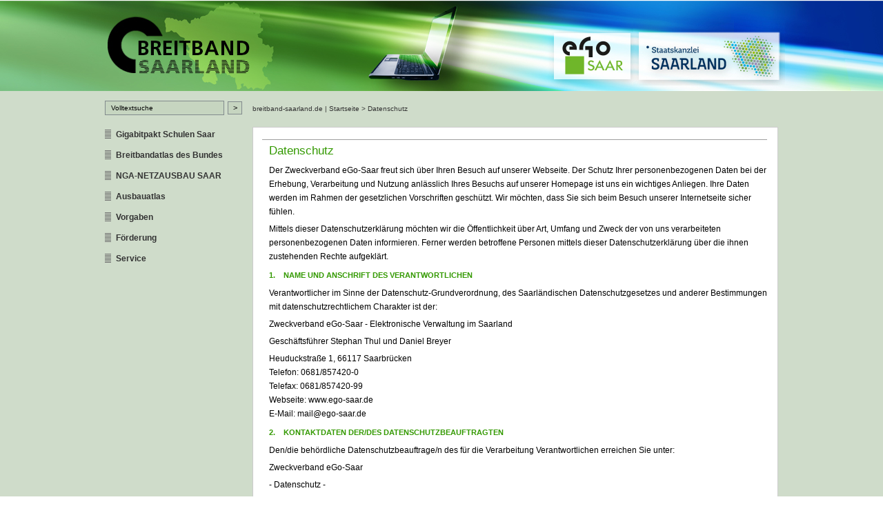

--- FILE ---
content_type: text/html; charset=utf-8
request_url: https://www.breitband-saarland.de/index.php?id=25&TV=740
body_size: 8406
content:
<!DOCTYPE html
    PUBLIC "-//W3C//DTD XHTML 1.0 Transitional//EN"
    "http://www.w3.org/TR/xhtml1/DTD/xhtml1-transitional.dtd">
<html xml:lang="de-DE" lang="de-DE" xmlns="http://www.w3.org/1999/xhtml">
<head>

<meta http-equiv="Content-Type" content="text/html; charset=utf-8" />
<!-- 
	This website is powered by TYPO3 - inspiring people to share!
	TYPO3 is a free open source Content Management Framework initially created by Kasper Skaarhoj and licensed under GNU/GPL.
	TYPO3 is copyright 1998-2016 of Kasper Skaarhoj. Extensions are copyright of their respective owners.
	Information and contribution at http://typo3.org/
-->

<base href="https://www.breitband-saarland.de/" />


<meta name="generator" content="TYPO3 CMS" />
<meta name="robots" content="index,follow,noarchive" />
<meta name="creator" content="one4vision GmbH, http://www.one4vision.de" />
<meta name="copyright" content="www.breitband-saarland.de" />
<meta name="publisher" content="www.breitband-saarland.de" />
<meta name="author" content="www.breitband-saarland.de" />
<meta name="revisit" content="14 days" />
<meta name="description" content="Breitband-Saarland.de ist ein Angebot für BürgerInnen, saarländische Kommunen und Unternehmen, die im Saarland Breitbandinfrastruktur betreiben vom Ministerium für Wirtschaft und Wissenschaft und dem Zweckverband Elektronische Verwaltung (eGo-Saar)." />
<meta name="keywords" content="Breitbandlücken schließen,Telekommunikationsnetze, Kommunen,Breitbandversorgung im Saarland,Medienkompetenz,schnellen Internetzugang, Breitband-Ausschreibung,Ausschreibung,Zweckverband eGo-Saar,Ministerium für Wirtschaft und Wissenschaft, innovative Lösungen, Versorgungslücken,Breitbandförderung,Saarland,Deutschland,Onlinerland-Saar,www.zukunft-breitband.de" />
<meta name="date" content="2025-11-05" />


<link rel="stylesheet" type="text/css" href="/typo3temp/stylesheet_1ac03ff32e.css?1469708862" media="all" />
<link rel="stylesheet" type="text/css" href="/fileadmin/powermail_v6/powermail_v6.css?1469708850" media="all" />


<script src="//ajax.googleapis.com/ajax/libs/jquery/2.2.4/jquery.min.js" type="text/javascript"></script>
<script src="/typo3temp/javascript_fbd462c793.js?1469708862" type="text/javascript"></script>


<title>www.breitband-saarland.de &#124;&nbsp;Datenschutz</title><link rel="stylesheet" type="text/css" href="/fileadmin/system/style/style.css" media="screen" /><link rel="stylesheet" type="text/css" href="/fileadmin/system/style/news.css" title="CSS für Bildschirmdarstellung News" media="screen" /><meta name="google-site-verification" content="QAZfiYAgk3MAzMUi_Y5ihA_S03w2qCsyc6F7nHU-Uiw" /><style type="text/css">#Header{background-image: url("/fileadmin/system/lay/breitband-saarland.jpg");}</style><script>
jQuery(document).ready(function(){
jQuery(".powermail_label[title][title!='']").each(function(){
var infoText = jQuery(this).attr("title");
jQuery(this).append("<a style='display:inline-block;' href='#' onclick='return false;'><div class='icon icon_info'></div><dfn>" + infoText + "</dfn></a>");
});
});
</script>
</head>
<body>

<div id="einespalte">
  <div id="Header"><div id="Rahmen_top"><a class="homelink" title="zurück zur Startseite" target="_self" href="https://www.breitband-saarland.de">&nbsp;</a>
  <a class="egosaarlink" title="Zur Seite ego-Saar" target="_blank" href="https://www.ego-saar.de">&nbsp;</a>
  <a class="staatskanzleilink" title="Zur Seite Saarland/Staatskanzlei" target="_blank" href="https://www.saarland.de/staatskanzlei.htm">&nbsp;</a></div></div>

  <div id="contBGcolor">
    <div id="Rahmen">

      <div id="Content_Left">
        <div id="Suche">
        <form name="search" method="post" action="/index.php?id=61&no_cache=1&TV=488"><input type="text" name="tx_indexedsearch[sword]" class="searchfield" value="Volltextsuche" onFocus="this.value=''" /><input type="submit" class="submitbtn" name="tx_indexedsearch[submit_button]" value="&gt;" /><input type="hidden" name="tx_indexedsearch[type]" value="1"></form>
        </div>

        <div id="NavC">
        <ul><li><a href="/index.php?id=156&amp;TV=488" target="_self" title="Link zur Seite:Gigabitpakt Schulen Saar" class="aNavC">Gigabitpakt Schulen Saar</a></li><li><a href="/index.php?id=157&amp;TV=488" target="https://www.bmvi.de/DE/Themen/Digitales/Breitbandausbau/Breitbandatlas-Karte/sta" title="Link zur Seite:Breitbandatlas des Bundes" class="aNavC">Breitbandatlas des Bundes</a></li><li><a href="/index.php?id=116&amp;TV=488" target="_self" title="Link zur Seite:NGA-NETZAUSBAU SAAR" class="aNavC">NGA-NETZAUSBAU SAAR</a></li><li><a href="/index.php?id=123&amp;TV=488" target="_self" title="Link zur Seite:Ausbauatlas" class="aNavC">Ausbauatlas</a></li><li><a href="/index.php?id=127&amp;TV=488" target="_self" title="Link zur Seite:Vorgaben" class="aNavC">Vorgaben</a></li><li><a href="/index.php?id=128&amp;TV=488" target="_self" title="Link zur Seite:Förderung" class="aNavC">Förderung</a></li><li><a href="/index.php?id=129&amp;TV=488" target="_self" title="Link zur Seite:Service" class="aNavC">Service</a></li></ul>
        </div>
      </div>

      <div id="Content_Main">
        <div id="BreadCr">
        <a href="/index.php?id=1&amp;TV=488" target="_self" class="aBreadCr">breitband-saarland.de | Startseite</a>&nbsp;>&nbsp;<a href="/index.php?id=25&amp;TV=488" target="_self" class="aBreadCr">Datenschutz</a>&nbsp;
        </div>

        <div id="ContentBorder">

          <div id="Content">
          <div id="c51" class="csc-default"><div class="header_border">&nbsp;</div><h1 class="csc-firstHeader">Datenschutz</h1><p>Der Zweckverband eGo-Saar freut sich über Ihren Besuch auf unserer Webseite. Der Schutz Ihrer personenbezogenen Daten bei der Erhebung, Verarbeitung und Nutzung anlässlich Ihres Besuchs auf unserer Homepage ist uns ein wichtiges Anliegen. Ihre Daten werden im Rahmen der gesetzlichen Vorschriften geschützt. Wir möchten, dass Sie sich beim Besuch unserer Internetseite sicher fühlen. </p>
<p>Mittels dieser Datenschutzerklärung möchten wir die Öffentlichkeit über Art, Umfang und Zweck der von uns verarbeiteten personenbezogenen Daten informieren. Ferner werden betroffene Personen mittels dieser Datenschutzerklärung über die ihnen zustehenden Rechte aufgeklärt.</p>
<h3>1.&nbsp;&nbsp;&nbsp; Name und Anschrift des Verantwortlichen</h3>
<p>Verantwortlicher im Sinne der Datenschutz-Grundverordnung, des Saarländischen Datenschutzgesetzes und anderer Bestimmungen mit datenschutzrechtlichem Charakter ist der:</p>
<p>Zweckverband eGo-Saar - Elektronische Verwaltung im Saarland</p>
<p>Geschäftsführer Stephan Thul und Daniel Breyer</p>
<p>Heuduckstraße 1, 66117 Saarbrücken<br /> Telefon: 0681/857420-0<br /> Telefax: 0681/857420-99<br /> Webseite: www.ego-saar.de<br /> E-Mail: mail@ego-saar.de</p>
<h3>2.&nbsp;&nbsp;&nbsp; Kontaktdaten der/des Datenschutzbeauftragten</h3>
<p>Den/die behördliche Datenschutzbeauftrage/n des für die Verarbeitung Verantwortlichen erreichen Sie unter:</p>
<p>Zweckverband eGo-Saar</p>
<p>- Datenschutz -</p>
<p>Heuduckstraße 1</p>
<p>66117 Saarbrücken</p>
<p>E-Mail: <a href="javascript:linkTo_UnCryptMailto('thpsav1khaluzjobagGlnv4zhhy5kl');">datenschutz(at)ego-saar.de</a></p>
<p>Jede betroffene Person kann sich jederzeit bei allen Fragen und Anregungen zum Datenschutz direkt an unsere Datenschutzbeauftragte wenden.</p>
<p>Außerdem steht Ihnen die Landesbeauftragte für Datenschutz und Informationsfreiheit als Ansprechpartnerin und zugleich als Beschwerdestelle zur Verfügung:</p>
<p>Unabhängiges Datenschutzzentrum Saarland</p>
<p>Fritz-Dobisch-Str. 12<br /> 66111 Saarbrücken<br /> Tel.: 0681/94781-0<br /> Fax.: 0681/94781-29<br /> E-Mail: <a href="javascript:linkTo_UnCryptMailto('thpsav1wvzazalsslGkhaluzjobag5zhhyshuk5kl');">poststelle(at)datenschutz.saarland.de</a><br /> Internet: www.datenschutz.saarland.de</p>
<h3>3.&nbsp;&nbsp;&nbsp; Erfassung von allgemeinen Daten und Informationen</h3>
<p>Die Internetseite des Zweckverbandes eGo-Saar erfasst mit jedem Aufruf der Internetseite durch eine betroffene Person oder ein automatisiertes System eine Reihe von allgemeinen Daten und Informationen. Diese allgemeinen Daten und Informationen werden in den Logfiles des Servers gespeichert. </p>
<p>Erfasst werden können:</p>
<p>-&nbsp;&nbsp;&nbsp;&nbsp;&nbsp;&nbsp; die verwendeten Browsertypen und Versionen, </p>
<p>-&nbsp;&nbsp;&nbsp;&nbsp;&nbsp;&nbsp; das vom zugreifenden System verwendete Betriebssystem, </p>
<p>-&nbsp;&nbsp;&nbsp;&nbsp;&nbsp;&nbsp; die Internetseite, von welcher ein zugreifendes System auf unsere Internetseite gelangt&nbsp; </p>
<p>&nbsp;&nbsp;&nbsp;&nbsp;&nbsp;&nbsp;&nbsp; (sogenannte Referrer), </p>
<p>-&nbsp;&nbsp;&nbsp;&nbsp;&nbsp;&nbsp; Name der angeforderten Datei, </p>
<p>-&nbsp;&nbsp;&nbsp;&nbsp;&nbsp;&nbsp; Übertragene Datenmenge</p>
<p>-&nbsp;&nbsp;&nbsp;&nbsp;&nbsp;&nbsp; die Unterwebseiten, welche über ein zugreifendes System auf unserer Internetseite angesteuert </p>
<p>&nbsp;&nbsp;&nbsp;&nbsp;&nbsp;&nbsp;&nbsp; werden,</p>
<p>-&nbsp;&nbsp;&nbsp;&nbsp;&nbsp;&nbsp; das Datum und die Uhrzeit eines Zugriffs auf die Internetseite, </p>
<p>-&nbsp;&nbsp;&nbsp;&nbsp;&nbsp;&nbsp; eine Internet-Protokoll-Adresse (IP-Adresse), </p>
<p>-&nbsp;&nbsp;&nbsp;&nbsp;&nbsp;&nbsp; der Internet-Service-Provider des zugreifenden Systems</p>
<p>-&nbsp;&nbsp;&nbsp;&nbsp;&nbsp;&nbsp; sonstige ähnliche Daten und Informationen, die der Gefahrenabwehr im Falle von Angriffen auf</p>
<p>&nbsp;&nbsp;&nbsp;&nbsp;&nbsp;&nbsp;&nbsp; unsere informationstechnologischen Systeme dienen. </p>
<p>Bei der Nutzung dieser allgemeinen Daten und Informationen zieht der Zweckverband eGo-Saar keine Rückschlüsse auf die betroffene Person. Diese Informationen werden vielmehr benötigt, um</p>
<p>-&nbsp;&nbsp;&nbsp;&nbsp;&nbsp;&nbsp; die Inhalte unserer Internetseite korrekt auszuliefern,</p>
<p>-&nbsp;&nbsp;&nbsp;&nbsp;&nbsp;&nbsp; die Inhalte unserer Internetseite sowie die Werbung für diese zu optimieren,</p>
<p>-&nbsp;&nbsp;&nbsp;&nbsp;&nbsp;&nbsp; die dauerhafte Funktionsfähigkeit unserer informationstechnologischen Systeme und der Technik </p>
<p>&nbsp;&nbsp;&nbsp;&nbsp;&nbsp;&nbsp;&nbsp; unserer Internetseite zu gewährleisten sowie</p>
<p>-&nbsp;&nbsp;&nbsp;&nbsp;&nbsp;&nbsp; um Strafverfolgungsbehörden im Falle eines Cyberangriffes die zur Strafverfolgung notwendigen</p>
<p>&nbsp;&nbsp;&nbsp;&nbsp;&nbsp;&nbsp;&nbsp; Informationen bereitzustellen.</p>
<p>Diese anonym erhobenen Daten und Informationen werden durch den Zweckverband eGo-Saar daher einerseits statistisch und ferner mit dem Ziel ausgewertet, den Datenschutz und die Datensicherheit in unserer Behörde zu erhöhen, um letztlich ein optimales Schutzniveau für die von uns verarbeiteten personenbezogenen Daten sicherzustellen. Die anonymen Daten der Server-Logfiles werden getrennt von allen durch eine betroffene Person angegebenen personenbezogenen Daten gespeichert.</p>
<h3>4.&nbsp;&nbsp;&nbsp; Nutzung und Weitergabe personenbezogener Daten</h3>
<p>Die Nutzung der Internetseiten des Zweckverbandes eGo-Saar ist grundsätzlich ohne jede Angabe personenbezogener Daten möglich. </p>
<p>Wir unterliegen als öffentliche Stelle den Bestimmungen des Saarländischen Datenschutzgesetzes (SDSG) und der Datenschutzgrundverordnung der EU (EU-DSGVO). Wir verwenden gem. Art. 32 DSGVO technische und organisatorische Sicherheitsmaßnahmen, um Ihre durch uns verwalteten Daten gegen zufällige oder vorsätzliche Manipulationen, Verlust, Zerstörung oder gegen den Zugriff unberechtigter Personen zu schützen. </p>
<p>Wir versichern, dass diese Maßnahmen (u. a. von unserem externen Datenschutzbeauftragten) regelmäßig überprüft werden.</p>
<p>Falls Sie uns eine E-Mail zusenden, müssen Sie grundsätzlich damit rechnen, dass der Inhalt der E‑Mail und ihrer Anlagen von Unbefugten zur Kenntnis genommen, verfälscht oder gelöscht werden kann. Zur Vermeidung dieses Risikos steht Ihnen alternativ auch der Weg über die Briefpost an unsere Hausanschrift offen.</p>
<p>Eine Übermittlung Ihrer persönlichen Daten in Drittstaaten wird nicht durchgeführt und ist auch nicht geplant.</p>
<p>Auf Ihre persönlichen Daten haben nicht alle Mitarbeiterinnen und Mitarbeiter des Zweckverbandes Zugriff. Der Zugriff ist auf die mit der Kommunikation betrauten internen Abteilungen und dort auf einzelne Mitarbeiterinnen und Mitarbeiter begrenzt.</p>
<p>Ihre personenbezogenen Daten werden an Dritte nur weitergegeben oder sonst übermittelt, wenn Sie vorher eingewilligt haben; diese Einwilligung kann von Ihnen mit Wirkung für die Zukunft jederzeit widerrufen werden.</p>
<p>Die Löschung der gespeicherten personenbezogenen Daten erfolgt, wenn ihre Kenntnis zur Erfüllung des mit der Speicherung verfolgten Zwecks nicht mehr erforderlich ist oder wenn ihre Speicherung aus sonstigen gesetzlichen Gründen unzulässig ist.</p>
<h3>5.&nbsp;&nbsp;&nbsp; Routinemäßige Löschung und Sperrung personenbezogener Daten</h3>
<p>Der für die Verarbeitung Verantwortliche verarbeitet und speichert personenbezogene Daten der betroffenen Person nur für den Zeitraum, der zur Erreichung des Speicherungszwecks erforderlich ist oder sofern dies durch den Europäischen Richtlinien- und Verordnungsgeber oder einen anderen Gesetzgeber in Gesetzen oder Vorschriften, welchen der für die Verarbeitung Verantwortliche unterliegt, vorgesehen wurde.</p>
<p>Entfällt der Speicherungszweck oder läuft eine vom Europäischen Richtlinien- und Verordnungsgeber oder einem anderen zuständigen Gesetzgeber vorgeschriebene Speicherfrist ab, werden die personenbezogenen Daten routinemäßig und entsprechend den gesetzlichen Vorschriften gesperrt oder gelöscht.</p>
<h3>6.&nbsp;&nbsp;&nbsp; Rechte der betroffenen Person</h3>
<p>Sie haben bezüglich der Sie betreffenden personenbezogenen Daten folgende gesetzliche Rechte gegenüber dem Zweckverband eGo-Saar:</p>
<p>Auskunftsrecht</p>
<p>Sie haben als betroffene Person das Recht, eine Bestätigung darüber zu verlangen, ob wir personenbezogene Daten verarbeiten, die Sie betreffen. Ist dies der Fall, so haben Sie das Recht auf Auskunft über diese personenbezogenen Daten sowie auf weitere Informationen, z.B. die Verarbeitungszwecke, die Empfänger und die geplante Dauer der Speicherung bzw. die Kriterien für die Festlegung der Dauer.</p>
<p>Recht auf Berichtigung und Vervollständigung</p>
<p>Sie haben als betroffene Person das Recht, unverzüglich die Berichtigung unrichtiger Daten zu verlangen. Unter Berücksichtigung der Zwecke der Verarbeitung haben Sie das Recht, die Vervollständigung unvollständiger Daten zu verlangen.</p>
<p>Recht auf Löschung („Recht auf Vergessenwerden“)</p>
<p>Sie haben als betroffene Person ein Recht zur Löschung, soweit die Verarbeitung nicht erforderlich ist. Dies ist beispielsweise der Fall, wenn Ihre Daten für die ursprünglichen Zwecke nicht mehr notwendig sind, sie Ihre datenschutzrechtliche Einwilligungserklärung widerrufen haben oder die Daten unrechtmäßig verarbeitet wurden.</p>
<p>Recht auf Einschränkung der Verarbeitung</p>
<p>Sie haben als betroffene Person ein Recht auf Einschränkung der Verarbeitung, z.B. wenn Sie der Meinung sind, die personenbezogenen Daten seien unrichtig.</p>
<p>Recht auf Datenübertragbarkeit</p>
<p>Sie haben als betroffene Person das Recht, die Sie betreffenden personenbezogenen Daten in einem strukturierten, gängigen und maschinenlesbaren Format zu erhalten.</p>
<p>Recht auf Widerspruch:</p>
<p>Sie haben als betroffene Person das Recht, jederzeit aus Gründen, die sich aus Ihrer besonderen Situation ergeben, gegen die Verarbeitung bestimmter Sie betreffender personenbezogener Daten Widerspruch einzulegen. Im Falle von Direktwerbung haben Sie als betroffene Person das Recht, jederzeit Widerspruch gegen die Verarbeitung Sie betreffender personenbezogener Daten zum Zwecke derartiger Werbung einzulegen; dies gilt auch für das Profiling, soweit es mit solcher Direktwerbung in Verbindung steht.</p>
<p>Recht auf Widerruf Ihrer datenschutzrechtlichen Einwilligung</p>
<p>Sie können eine Einwilligung in die Verarbeitung Ihrer personenbezogenen Daten jederzeit mit Wirkung für die Zukunft widerrufen. Die Rechtmäßigkeit der bis zum Widerruf erfolgten Verarbeitung wird davon jedoch nicht berührt.</p>
<h3>7.&nbsp;&nbsp;&nbsp; Cookies</h3>
<p>Die Internetseiten des Zweckverbandes eGo-Saar verwenden Cookies. Cookies sind Textdateien, welche über einen Internetbrowser auf einem Computersystem abgelegt und gespeichert werden.</p>
<p>Zahlreiche Internetseiten und Server verwenden Cookies. Viele Cookies enthalten eine sogenannte Cookie-ID. Eine Cookie-ID ist eine eindeutige Kennung des Cookies. Sie besteht aus einer Zeichenfolge, durch welche Internetseiten und Server dem konkreten Internetbrowser zugeordnet werden können, in dem das Cookie gespeichert wurde. Dies ermöglicht es den besuchten Internetseiten und Servern, den individuellen Browser der betroffenen Person von anderen Internetbrowsern, die andere Cookies enthalten, zu unterscheiden. Ein bestimmter Internetbrowser kann über die eindeutige Cookie-ID wiedererkannt und identifiziert werden.</p>
<p>Durch den Einsatz von Cookies kann der Zweckverband eGo-Saar den Nutzern dieser Internetseite nutzerfreundlichere Services bereitstellen, die ohne die Cookie-Setzung nicht möglich wären.</p>
<p>Mittels eines Cookies können die Informationen und Angebote auf unserer Internetseite im Sinne des Benutzers optimiert werden. Cookies ermöglichen uns, wie bereits erwähnt, die Benutzer unserer Internetseite wiederzuerkennen. Zweck dieser Wiedererkennung ist es, den Nutzern die Verwendung unserer Internetseite zu erleichtern. Der Benutzer einer Internetseite, die Cookies verwendet, muss beispielsweise nicht bei jedem Besuch der Internetseite erneut seine Zugangsdaten eingeben, weil dies von der Internetseite und dem auf dem Computersystem des Benutzers abgelegten Cookie übernommen wird. Die betroffene Person kann die Setzung von Cookies durch unsere Internetseite jederzeit mittels einer entsprechenden Einstellung des genutzten Internetbrowsers verhindern und damit der Setzung von Cookies dauerhaft widersprechen. Ferner können bereits gesetzte Cookies jederzeit über einen Internetbrowser oder andere Softwareprogramme gelöscht werden. Dies ist in allen gängigen Internetbrowsern möglich. Deaktiviert die betroffene Person die Setzung von Cookies in dem genutzten Internetbrowser, sind unter Umständen nicht alle Funktionen unserer Internetseite vollumfänglich nutzbar.</p>
<h3>8.&nbsp;&nbsp;&nbsp; Matomo</h3>
<p>Auf dieser Website werden unter Einsatz der Webanalysedienst-Software Matomo (www.matomo.org), einem Dienst des Anbieters InnoCraft Ltd., 150 Willis St, 6011 Wellington, Neuseeland, („Mataomo“) auf Basis unseres berechtigten Interesses an der statistischen Analyse des Nutzerverhaltens zu Optimierungs- und Marketingzwecken gemäß Art. 6 Abs. 1 lit. f DSGVO Daten gesammelt und gespeichert. Aus diesen Daten können zum selben Zweck pseudonymisierte Nutzungsprofile erstellt und ausgewertet werden. Hierzu können Cookies eingesetzt werden. Bei Cookies handelt es sich um kleine Textdateien, die lokal im Zwischenspeicher des Internet-Browsers des Seitenbesuchers gespeichert werden. Die Cookies ermöglichen unter anderem die Wiedererkennung des Internet-Browsers. Die mit der Matomo-Technologie erhobenen Daten (einschließlich Ihrer pseudonymisierten IP-Adresse) werden auf unseren Servern verarbeitet. .<br /> Die durch das Cookie erzeugten Informationen im pseudonymen Nutzerprofil werden nicht dazu benutzt, den Besucher dieser Website persönlich zu identifizieren und nicht mit personenbezogenen Daten über den Träger des Pseudonyms zusammengeführt. <br /> Wenn Sie mit der Speicherung und Auswertung dieser Daten aus Ihrem Besuch nicht einverstanden sind, dann können Sie der Speicherung und Nutzung nachfolgend per Mausklick jederzeit widersprechen. In diesem Fall wird in Ihrem Browser ein sog. Opt-Out-Cookie abgelegt, was zur Folge hat, dass Matomo keinerlei Sitzungsdaten erhebt. Bitte beachten Sie, dass die vollständige Löschung Ihrer Cookies zur Folge hat, dass auch das Opt-Out-Cookie gelöscht wird und ggf. von Ihnen erneut aktiviert werden muss.<br /> Opt-Out-iFrame: iframe frameborder=&quot;no&quot; width=&quot;500px&quot; height=&quot;250px&quot; src=&quot;https://www.breitband-saarland.de/index.php?id=141&amp;TV=0/sites/index.php?module=CoreAdminHome&amp;action=optOut&amp;language=de&quot;&gt;&lt;/iframe</p></div><div id="c163" class="csc-default"><div class="header_border">&nbsp;</div><h3>Hinweis</h3><p>Diese Website benutzt Piwik, eine Open-Source-Software zur statistischen Auswertung der Besucherzugriffe. Piwik verwendet sog. “Cookies”, Textdateien, die auf Ihrem Computer gespeichert werden und die eine Analyse der Benutzung der Website durch Sie ermöglichen. Die durch den Cookie erzeugten Informationen über Ihre Benutzung dieses Internetangebotes werden auf dem Server des Anbieters in Deutschland gespeichert. Die IP-Adresse wird sofort nach der Verarbeitung und vor deren Speicherung anonymisiert. Sie können die Installation der Cookies durch eine entsprechende Einstellung Ihrer Browser-Software verhindern; wir weisen Sie jedoch darauf hin, dass Sie in diesem Fall gegebenenfalls nicht sämtliche Funktionen dieser Website vollumfänglich nutzen können.</p></div><div id="c164" class="csc-default"><iframe frameborder="no" style="background-color:#FFFFFF;" width="99%" height="185" src="http://piwik.14v.de/index.php?module=CoreAdminHome&action=optOut&language=de"></iframe></div>
          </div>

          <div id="Content_Right">
          
          </div>

          <div class="clearer">&nbsp;</div>
        </div>
      </div>
      <div class="clearer">&nbsp;</div>
    </div>
  </div>

  <div id="Footer">
    <div id="Rahmen_bottom">

      <div id="Footernav">
      &copy;&nbsp;2026&nbsp;www.breitband-saarland.de&nbsp;&#124;&nbsp;<a href="/index.php?id=139&amp;TV=488" target="_self" title="Link zur Seite:Breitbandbüro Saar" class="aFooter">Breitbandbüro Saar</a>&nbsp;&#124;&nbsp;<a href="/index.php?id=28&amp;TV=488" target="_blank" title="Link zur Seite:Zweckverband eGo-Saar - Elektronische Verwaltung im Saarland" class="aFooter">Zweckverband eGo-Saar - Elektronische Verwaltung im Saarland</a>
      </div>

      <div id="Footer_additional">
      <div class="FNavBox"><a href="/index.php?id=76&amp;TV=488" target="_self" class="aFNavBox" title="Link zur Seite: Sitemap">Sitemap</a><a href="https://www.breitband-saarland.de/index.php?id=25&amp;type=98&amp;TV=488"  onfocus="blurLink(this);" onclick="window.open('https://www.breitband-saarland.de/index.php?id=25&amp;type=98&amp;TV=488','print','resizable=yes,toolbar=no,scrollbars=yes,menubar=yes,width=600,height=500'); return false;" target="_blank" class = aFNavBox >Druckversion</a><a href="/index.php?id=25&amp;TV=1#Rahmen" target="_self" class="aFNavBox">Barrierefreie Ansicht</a></div><div class="FNavBox"><a href="/index.php?id=24&amp;TV=488" target="_self" title="Link zur Seite:Impressum" class="aFNavBox">Impressum</a><a href="/index.php?id=25&amp;TV=488" target="_self" title="Link zur Seite:Datenschutz" class="aFNavBox">Datenschutz</a></div><a class="wiwifooterlink" href="http://www.ego-saar.de" target="_blank" alt="Link zu www-ego-saar.de" title="Link zu www-ego-saar.de"><img src="/fileadmin/_processed_/csm_e-Go-Saar_19dc7a29b2.gif" width="112" height="40"   alt=""  border="0" /></a><a class="wiwifooterlink" href="http://www.saarland.de/staatskanzlei.htm" target="_blank" alt="Link zur Ministerpräsidentin und Staatskanzlei Saarland" title="Link zur Ministerpräsidentin und Staatskanzlei Saarland"><img src="/fileadmin/_processed_/csm_saarland_staatskanzlei_0d2bc43898.gif" width="130" height="40"   alt=""  border="0" /></a><a class="wiwifooterlink" href="http://www.saarland.de" target="_blank" alt="Link zu www.saarland.de" title="Link zu www.saarland.de"><img src="/fileadmin/_processed_/csm_Saarland_Wappen_d4e235e637.gif" width="47" height="56"   alt=""  border="0" /></a>
        <div class="clearer">&nbsp;</div>
      </div>

    </div>
  </div>

</div>

<!-- Piwik -->
<script type="text/javascript">
  var _paq = _paq || [];
  _paq.push(["trackPageView"]);
  _paq.push(["enableLinkTracking"]);

  (function() {
    var u=(("https:" == document.location.protocol) ? "https" : "http") + "://piwik.14v.de/";
    _paq.push(["setTrackerUrl", u+"piwik.php"]);
    _paq.push(["setSiteId", "220"]);
    var d=document, g=d.createElement("script"), s=d.getElementsByTagName("script")[0]; g.type="text/javascript";
    g.defer=true; g.async=true; g.src=u+"piwik.js"; s.parentNode.insertBefore(g,s);
  })();
</script>
<!-- End Piwik Code -->

<script src="/typo3conf/ext/powermail/Resources/Public/JavaScripts/Libraries/jquery.datetimepicker.min.js?1469708855" type="text/javascript"></script>
<script src="/typo3conf/ext/powermail/Resources/Public/JavaScripts/Libraries/parsley.min.js?1469708855" type="text/javascript"></script>
<script src="/typo3conf/ext/powermail/Resources/Public/JavaScripts/Powermail/Tabs.min.js?1469708855" type="text/javascript"></script>
<script src="/typo3conf/ext/powermail/Resources/Public/JavaScripts/Powermail/Form.min.js?1469708855" type="text/javascript"></script>


</body>
</html>

--- FILE ---
content_type: text/css
request_url: https://www.breitband-saarland.de/fileadmin/system/style/news.css
body_size: 704
content:
/* ---------------------- NEWS Single --------------------------*/
.news-single-item {}

.news-single-additional-info, .news-single-related, .news-single-files, .news-single-links{
margin:15px 0 15px 0;
font-weight:bold;
color:#339900;}

.news-single-rightbox h1{
color:#333;
font-weight:bold;
font-size:14px;
margin:2px 0 6px;}

.news-single-rightbox h2{
color:#333;
font-size:13px;
margin:2px 0 6px;}

.news-single-backlink {
font-size:11px;
text-decoration:underline;
margin:15px 0 15px 0;
}

.cl-right{
border:none;
height:1px;
background-color: #339900;
margin:20px 0 6px 0;}


.news-single-img {
float: right;
margin: 18px 0 0 35px;}


.news-single-item img {
border: 1px solid #999999;
}

.news-single-item img.spacer-gif {
border: none;
}
.news-single-imgcaption {
color: #666464;
    font-size: 10px;
    line-height: 14px;
    padding: 8px 0;
}

/* ---------------------- NEWS Latest --------------------------*/
.news-header-list-title{
padding:6px 0 6px 0;
}
.news-header-list-categories, .news-header-list-time {
display:none;}




/* ---------------------- NEWS LIST MITTE ---------------------------*/
.news-list-item {
padding:20px 0 10px 0;
border-top:1px solid #339900;
}


.news-list-date{

font-size:11px;
font-weight:bold;
color:#339900;

}

.news-list-morelink {
font-size:11px;
color:#339900;
/*padding-left:20px;*/
display: block;
}

.newstitel {

color:#339900;
font-size:12px;
font-weight:bold;
margin:2px 0 6px;


}
.news-list-item img {
border: 1px solid #999999;
    float: right;
    margin: 18px 0 0 20px;
    /*max-width:200px;*/
}

.news-list-item img.spacer-gif {
border: none;

}
.news-list-item p {
    margin: 10px 0 5px;
   
}

.news-list-browse {
border-top:1px solid #339900;
padding:20px 0 10px 0;
font-size:11px;

}
.showResultsWrap {
font-weight: bold;
color: #339900;}


.disabledLinkWrap, .activeLinkWrap,
a.disabledLinkWrap:hover, a.activeLinkWrap:hover,
a.disabledLinkWrap:link, a.activeLinkWrap:link,
a.disabledLinkWrap:active, a.activeLinkWrap:active,
a.disabledLinkWrap:visited, a.activeLinkWrap:visited{
padding:0 5px 0 5px;

}


/* ---------------------- NEWS LIST RECHTS --------------------------*/

--- FILE ---
content_type: text/css
request_url: https://www.breitband-saarland.de/fileadmin/system/style/rte.css
body_size: 998
content:
/* CSS Document */

.htmlarea-content-body {
	font-family: Verdana, Verdana, Arial;
	font-size: 12px;
	line-height:18px;
	color: #333;
}

/* -------------------------- TEXTE ---------------------------- */

.header_border{
border-top:1px solid #9F9F9F;
margin-left:-10px;
height:0px;
}

#Content_Right .header_border{
border:none;
}

#Content_Right h1, #Content_Right .csc-firstHeader {
	border-top:none;
	padding-top:0px;
	font-size: 12px;
	line-height: 16px;
	color: #339900;
	font-weight: bold;
	margin: 0px 0 10px 0;
}

.csc-firstHeader {
	
	padding-top:2px;	
	font-size: 17px;	
	line-height: 24px;
	color: #339900;
	font-weight: normal;
	margin: 2px 0 6px 0;
}

h1{	
	padding-top:2px;	
	font-size: 17px;	
	line-height: 24px;
	color: #339900;
	font-weight: normal;
	margin: 2px 0 64px 0;
}




h2{
	
	padding-top:2px;	
	font-size: 14px;	
	line-height: 18px;
	color: #0a59aa;
	font-weight: normal;
	margin: 2px 0 6px 0;
}

h3{
  	
	padding-top:2px;
	font-size: 11px;
	
	text-transform: uppercase;
  	Verdana, Arial, Helvetica, sans-serif;
  	color: #339900;
	font-weight: bold;
	margin: 2px 0 6px 0;
}

h4{
  	
  	
	padding-top:2px;
	font-size: 11px;
    	Verdana, Arial, Helvetica, sans-serif;
    	text-transform: uppercase;
    	
  	color: #0a59aa;
	font-weight: bold;
	margin: 2px 0 3px 0;
}
h5{
  	
	padding-top:2px;
	font-size: 11px;
  	Verdana, Arial, Helvetica, sans-serif;
  	text-transform: uppercase;   	
  	color: #333;
	font-weight: bold;
	margin: 2px 0 3px 0;
}

p {
	
	margin: 0 0 5px 0;
	
}

.teaser {
	font-weight: normal;
	color: #044d98;
}

/* -------------------------- LINKS ---------------------------- */
a:link, a:active, a:visited{
  color: #2c5d2c;
  text-decoration: none;
}

a:hover{
  text-decoration: underline;
  color: #339900;
}

.external-link, a.external-link:link, a.external-link:active, a.external-link:visited,
.external-link-new-window, a.external-link-new-window:link, a.external-link-new-window:active, a.external-link-new-window:visited,
.tx-abook-pi1-www a:link, .tx-abook-pi1-www a:active, .tx-abook-pi1-www a:visited {
  background-image:url(../lay/external_link.gif);
  background-repeat:no-repeat;
  background-position:5px;
  padding:0 0 0 20px;

}

.internal-link, a.internal-link:link, a.internal-link:active, a.internal-link:visited,
.internal-link-new-window, a.internal-link-new-window:link, a.internal-link-new-window:active, a.internal-link-new-window:visited,
.tx-abook-pi1-detaillink a:link, .tx-abook-pi1-detaillink a:active, .tx-abook-pi1-detaillink a:visited,
.tx-abook-pi1-backlink a:link, .tx-abook-pi1-backlink a:active, .tx-abook-pi1-backlink a:visited
{
  background-image:url(../lay/internal_link.gif);
  background-repeat:no-repeat;
  background-position:9px;
  padding:0 0 0 23px;

}

.mail, a.mail:active, a.mail:visited, a.mail:link,
.tx-abook-pi1-email a:link, .tx-abook-pi1-email a:visited, .tx-abook-pi1-email a:active {
  padding:0 0 0 10px;
  background-image:url(../lay/mail.gif);
  background-repeat:no-repeat;
  background-position:left;
  padding:0 0 0 20px;
}

.download, a.download:active, a.download:visited, a.download:link{
  background-image:url(../lay/download.gif);
  background-repeat:no-repeat;
  background-position:left;
  padding:0 0 0 10px;
}

/* -------------------------- TABELLEN ---------------------------- */

.contenttable td {
	padding: 3px;
	margin: 0;
}

TABLE.contenttable{
	margin: 0;
	padding: 0;
	font-family: Trebuchet MS, Verdana, Arial;
	width: 99%;
	vertical-align: text-top;
	font-size: 13px;
}
	
.TabelleHell {
	background-color: #F6F6F6;
}
	
.TabelleMittel{
	background-color: #E2E2E2;
}
	
.TabelleDunkel {
	background-color: #CACACA;
	font-weight: bold;
}

TD P{
	font-size: 13px;
	margin: 0;
}


--- FILE ---
content_type: text/css
request_url: https://www.breitband-saarland.de/fileadmin/system/style/plugins.css
body_size: 1075
content:
/* Powermail Buergeranfragen */
.powermail_form_1 label{
    float: left;
    width: 300px;
    font-weight:normal;
}

.powermail_form_1{
margin-top:20px;
}

.powermail_form_1 input:focus,
.powermail_form_1 textarea:focus{
background-color:#fff;
border-color:#339900;
}

.powermail_fieldset{
background-color: #f0f0f0;
padding: 10px;
}

.powermail_form_1 fieldset.powermail_fieldset input.powermail_submit{
    margin: 0 0 0 300px;
    cursor:pointer;
}

.powermail_form_1 fieldset.powermail_fieldset input.powermail_submit:hover{
background:#339900;
color:#fff;
}

.powermail_form_1 div.powermail_fieldwrap {
    margin: 0 0 10px;
}

.powermail_formconfirmation_back,
.powermail_formconfirmation_submit{
display:inline;
}

/* CSC MailForm */
#mailform{
margin:20px 0 0 0;
}

#mailform .csc-mailform-field{
    clear: both;
    margin: 0 0 5px;
}

#mailform .csc-mailform-field label{
    float: left;
    width: 300px;
}

#mailform .csc-mailform-field input,
#mailform .csc-mailform-field textarea{
width: 300px;
}

#mailform .csc-mailform-field input:focus,
#mailform .csc-mailform-field textarea:focus{
background-color:#fff;
border-color:#339900;
}

#mailform .csc-mailform-field input.csc-mailform-submit{
width:inherit;
}

#mailform .csc-mailform-field img,
#mailform .csc-mailform-field input.csc-mailform-submit{
margin-left:300px;
}

/* ------------------ powermail ------------------ */

fieldset.powermail_fieldset label{ width:120px; }
div.mandatory_js{ margin: 3px 0 15px 120px; }
fieldset.powermail_fieldset input.powermail_submit { margin:20px 0 10px 120px; }
div.countryzone { margin:10px 0 0 120px; }

fieldset.powermail_fieldset input.powermail_input,
fieldset.powermail_fieldset textarea.powermail_textarea{
  width:294px;
}

fieldset.powermail_fieldset select.powermail_select{
width:300px;
}

span.mandatory {
  color: maroon;
	font-weight: bold;
}

input.validation-failed, textarea.validation-failed {
/*  background-color: maroon; */
  border: 1px solid maroon;
}

div.mandatory_js {
  color: maroon;
  font-weight: bold;
  clear: both;
}

fieldset.powermail_fieldset {
  border:0px none;
  margin:0px;
}

fieldset.powermail_fieldset legend {
  display: none;
}

fieldset.powermail_fieldset label {
  clear:both;
  display:block;
  float:left;
  font-weight:normal;
  width: 300px;
}

fieldset.powermail_fieldset div.powermail_fieldwrap_radio input.powermail_radio {
  margin:5px 0;
}

div.powermail_fieldwrap {
  margin:10px 0;
}

fieldset.powermail_fieldset input.powermail_submit {
  font-weight:normal;
}

p.powermail_fieldwrap_checkbox_title, p.powermail_fieldwrap_radio_title {
  font-weight:bold;
  margin:0;
  padding:0;
}

.powermail_all_type_input {
  padding:3px 10px 3px 0;
}

/* ------------------ indexed_search ------------------ */

.tx-indexedsearch ul.browsebox{
	list-style-type: none;
	margin: 0px 0px 10px 0px!IMPORTANT;
	padding: 0px!IMPORTANT;
}

.tx-indexedsearch ul.browsebox li{
	display: inline;
	padding: 0px 5px 0px 0px;
}
.tx-indexedsearch-whatis{
color:#339900;
font-weight:bold;

padding: 15px 0px 5px 0px;


}

.tx-indexedsearch-browsebox{
font-size:11px;
color:#0A59AA;
padding: 5px 0px 15px 0px;
}

.tx-indexedsearch-form, .tx-indexedsearch-search-submit{
display:inline;
}

.tx-indexedsearch-descr p {
font-size:10px;
}


/* ------------------ dateilinks------------------ */
.filelinks{
	font-size:11px;
	color:#333;
	margin: 25px 0;
}

.filelinks .filelinkicon img {
border: 1px solid #999999;
}

.filelinks .zip .filelinkicon{
display:none;
}

.filelinks .zip .filelinkcontent:before{
content: "";
background-image: url("/typo3/gfx/fileicons/zip.gif");
width: 18px;
height: 16px;
display: block;
float: left;
margin: 0 20px 0 0;
}